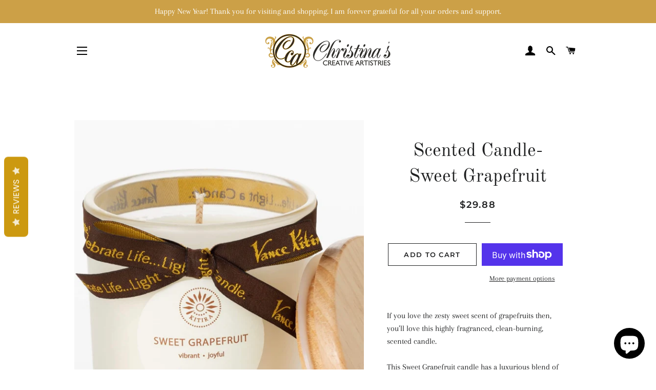

--- FILE ---
content_type: application/javascript; charset=utf-8
request_url: https://analyzely.gropulse.com/get_script?shop=christinas-creative-artistries.myshopify.com
body_size: -120
content:

  (function(){
    if (location.pathname.includes('/thank_you') || location.pathname.includes('/thank-you')) {
      var script = document.createElement("script");
      script.type = "text/javascript";
      script.src = "https://analyzely.gropulse.com/get_purchase_page_script?shop=christinas-creative-artistries.myshopify.com";
      document.getElementsByTagName("head")[0].appendChild(script);
    }
  })();
  